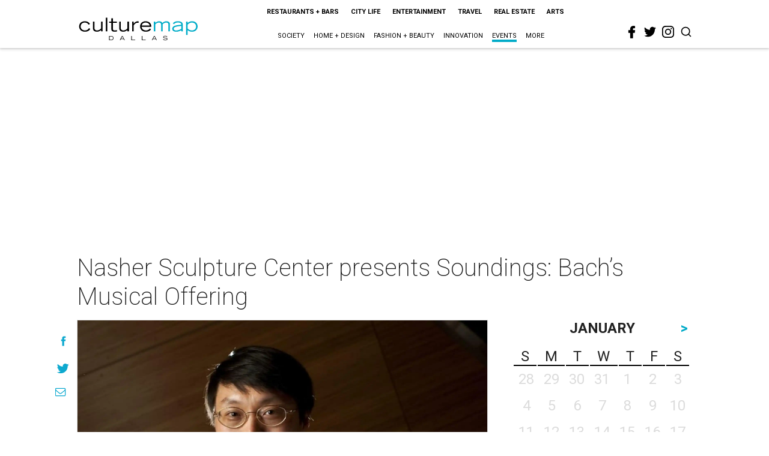

--- FILE ---
content_type: text/html; charset=utf-8
request_url: https://www.google.com/recaptcha/api2/aframe
body_size: 249
content:
<!DOCTYPE HTML><html><head><meta http-equiv="content-type" content="text/html; charset=UTF-8"></head><body><script nonce="56sIf_EEl5GRcJTM15Gx-g">/** Anti-fraud and anti-abuse applications only. See google.com/recaptcha */ try{var clients={'sodar':'https://pagead2.googlesyndication.com/pagead/sodar?'};window.addEventListener("message",function(a){try{if(a.source===window.parent){var b=JSON.parse(a.data);var c=clients[b['id']];if(c){var d=document.createElement('img');d.src=c+b['params']+'&rc='+(localStorage.getItem("rc::a")?sessionStorage.getItem("rc::b"):"");window.document.body.appendChild(d);sessionStorage.setItem("rc::e",parseInt(sessionStorage.getItem("rc::e")||0)+1);localStorage.setItem("rc::h",'1769201048488');}}}catch(b){}});window.parent.postMessage("_grecaptcha_ready", "*");}catch(b){}</script></body></html>